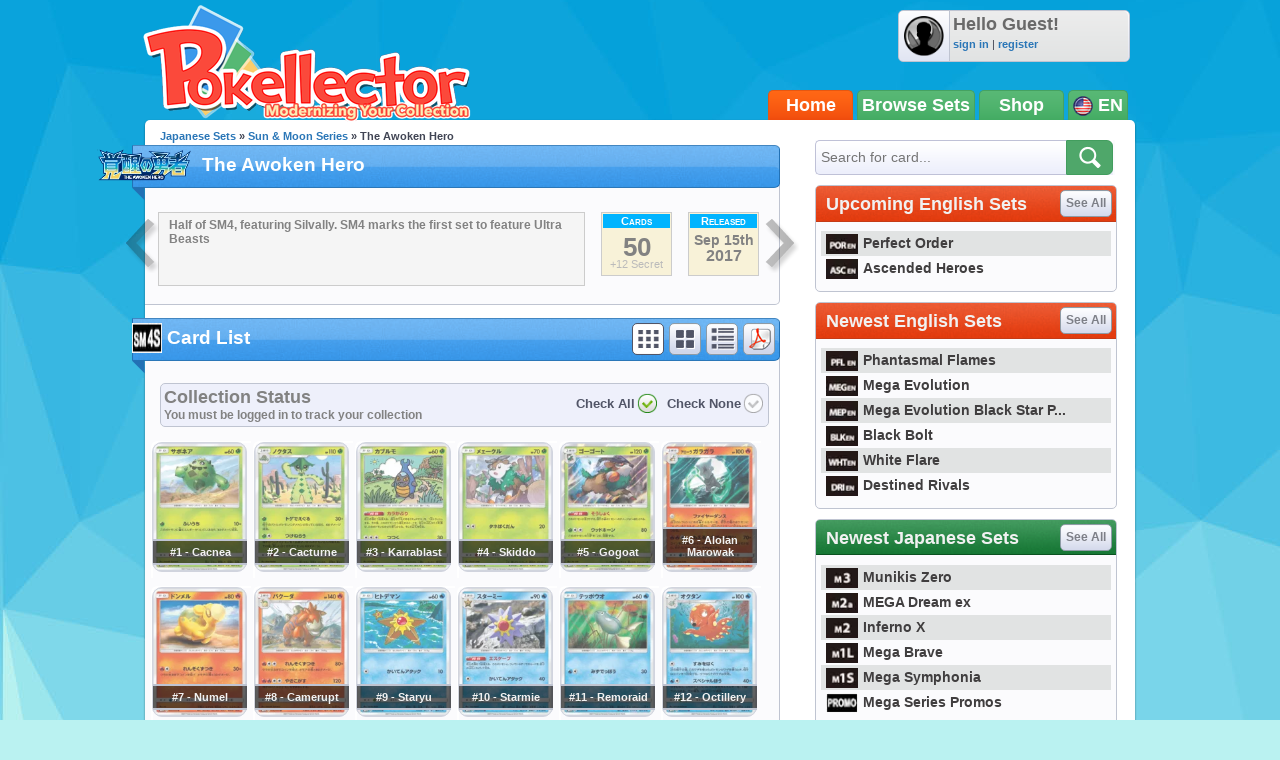

--- FILE ---
content_type: text/html; charset=UTF-8
request_url: https://www.pokellector.com/sets/SM4S-The-Awoken-Hero
body_size: 69098
content:
<!doctype html>
<html>
<head prefix="og: http://ogp.me/ns# fb: http://ogp.me/ns/fb# pokellector: http://ogp.me/ns/fb/pokellector#">
<meta charset="utf-8">
<title>The Awoken Hero Pokemon Card Set List</title>
<meta name="description" content="The Awoken Hero Card List, Prices & Collection Management">
<meta name="keywords" content="pokemon cards, The Awoken Hero, cardlist, setlist, SM4S">
<!-- Network N JS -->
<link rel="preconnect" href="https://tags.bkrtx.com/">
<link rel="preconnect" href="https://securepubads.g.doubleclick.net/" crossorigin>
<link rel="preconnect" href="https://cdn.consentmanager.mgr.consensu.org/" crossorigin>

<script async language="javascript" src="/js/general.js?1695483540"></script>
<script async src="//connect.facebook.net/en_US/all.js"></script>
<script async language="javascript" src="/js/FBConnect.js?1695483540"></script>
<script async language="javascript" src="/js/ajaxConnection.js?1695483540"></script>
<script async language="javascript" src="/js/CheckManager.js?1695483540"></script>
<script type="text/javascript" src="/js/lazysizes.min.js" async></script>
<link rel="stylesheet" type="text/css" href="/css/main.css?1695483540">
<link rel="stylesheet" type="text/css" href="/css/siteoverlay.css?1695483540">
<link rel="search" type="application/opensearchdescription+xml" href="/api/opensearch.xml" title="Pok&eacute;llector">
<link rel="shortcut icon" href="/favicon.ico" />
<link rel="icon" type="image/ico" href="/favicon.ico">
<meta http-equiv="Content-Type" content="text/html;charset=UTF-8">
<meta property="fb:admins" content="528253679"/>
<meta property="og:site_name" content="Pok&eacute;llector" />
<meta property="fb:app_id" content="370122829736667" />

<!-- Begin ComScore Tag -->
<script>
!function(o,n){if(o._localCS={consent:null,loaded:!1,tx:null},o._comscore=o._comscore||[],o.__cmp){
o.__cmp("getVendorConsents",[77],function(o,c){function e(o){return"object"==typeof o}c&&(_localCS.consent=e(o)
&&e(o.vendorConsents)&&o.vendorConsents[77],_localCS.consent=_localCS.consent?"1":"0",t())}),function c(){
o.__cmp("ping",null,function(o){if(!1===o.cmpLoaded){if(null===_localCS.tx)return void(_localCS.tx=setTimeout(c,3e3));
t()}o.cmpLoaded&&(clearTimeout(_localCS.tx),t())})}()}function t(){var o,c,e;_localCS.loaded||
(_comscore.push({c1:"2",c2:"25110922",cs_ucfr:_localCS.consent}),c=(o=n).createElement("script"),
e=o.getElementsByTagName("script")[0],c.async=!0,c.src=("https:"==o.location.protocol?"https://sb":"http://b")
+".scorecardresearch.com/beacon.js",e.parentNode.insertBefore(c,e),_localCS.loaded=!0)}o.__cmp||t()}(window,document);
</script>
<noscript><img src="https://sb.scorecardresearch.com/p?c1=2&c2=25110922&cv=2.0&cj=1" /></noscript>
<!-- End ComScore Tag -->

<script async src="https://kumo.network-n.com/dist/app.js"site="pokellector"></script>
<style type="text/css">
#nn_skinr,
#nn_skinl {
    position: absolute;
    top: 140px;
    left: 50%;
    margin-left: -830px;
    z-index: 0;
}
#nn_skinr {margin-left: 530px;}
#celtra-reveal-wrapper {left: 0 !important;}
</style>
<link rel="canonical" href="http://jp.pokellector.com/The-Awoken-Hero-Expansion/">
<!-- facebook -->
<meta property="og:url"         content="http://jp.pokellector.com/The-Awoken-Hero-Expansion/"> 
<meta property="og:title"       content="The Awoken Hero Pokemon Cards">
<meta property="og:description" content="Research, Collect and get Prices on The Awoken Hero Pokemon Cards">
<meta property="og:image"       content="https://den-media.pokellector.com/logos/The-Awoken-Hero.logo.226.png">
<meta property="og:type"       content="pokellector:pokemon_card_set">
<!-- gpplus -->
<meta itemprop="name" content="The Awoken Hero [SM4S] Pok&eacute;mon Cards">
<meta itemprop="description" content="The Awoken Hero Pokemon Cards info and collection management">
<meta itemprop="image" content="https://den-media.pokellector.com/logos/The-Awoken-Hero.logo.226.png">
<!-- Twitter -->
<meta name="twitter:card" content="summary"/>
<meta name="twitter:description" content="The Awoken Hero Pokemon Cards info and collection management"/>
<meta name="twitter:title" content="The Awoken Hero [SM4S] Pok&eacute;mon Cards"/>
<meta name="twitter:site" content="@Pokellector"/>
<meta name="twitter:domain" content="pokellector"/>
<meta name="twitter:creator" content="@Pokellector"/>
<meta name="twitter:image:src" content="https://den-media.pokellector.com/logos/The-Awoken-Hero.logo.226.png"/>

</head>

<body>
	<div id="siteContainer">
    	                    <div style="width:100%; text-align:center;">
                <div id="nn_lb1"></div>
                <div id="nn_mobile_lb1"></div>
            </div>
                <div id="siteHeader">
            <div class="userinfo">
            	<img class="avatar" src="https://www.pokellector.com/images/default-avatar.png">
                            	<div>
                	<div class="username">Hello Guest!</div>
                    <div class="options"><a href="/signin">sign in</a> | <a href="/register">register</a> </div>
                </div>
                            </div>
        	<a class="logo" href="/"></a>
        	<!--<div class="leader"></div>-->
            <div class="navigation">
            	            	<a href="/" class="active">Home</a><a href="/sets">Browse Sets</a><a href="https://pkmn.store/?utm_source=pokellector&utm_medium=topnav&utm_campaign=static" target="_blank">Shop</a>
                <div style="min-width:30px;">
                	<img src="/images/icon-flag-usa.png" style="vertical-align:middle;"> EN                    <span class="submenu">
                    	<a href="http://jp.pokellector.com/sets/SM4S-The-Awoken-Hero"><img src="/images/icon-flag-japan.png" style="vertical-align:middle;" title="Japanese Cards"> &nbsp;&nbsp;JP</a>                    	                    </span>
                </div>
            </div>
        </div>
        <div id="siteBody">
        	<div id="columnLeft">
            	                <div class="breadcrumbs"><a href="http://jp.pokellector.com/sets">Japanese Sets</a> &raquo; <a href="/sets#">Sun & Moon Series</a> &raquo; The Awoken Hero</div>
            	<h1 class="icon set"><img src="https://den-media.pokellector.com/logos/The-Awoken-Hero.logo.226.png">The Awoken Hero</h1>
                <div class="content setinfo">
					<a href="/Strengthening-Expansion-Shining-Legends-Expansion/" class="arrow prev" title="Strengthening Expansion: Shining Legends [SM3+]"></a>                    <a href="/The-Transdimensional-Beast-Expansion/" class="arrow next" title="The Transdimensional Beast [SM4A]"></a>                	<div class="description">Half of SM4, featuring Silvally. SM4 marks the first set to feature Ultra Beasts</div>
                    <div class="cards">
                    	<span>Cards</span>
                        <span>50</span>
                        <cite>+12 Secret</cite>                    </div>
                    <div>
                    	<span>Released</span>
                        <span>Sep 15th</span>
                        <cite>2017</cite>
                    </div>
                </div>
                
                
                                
                <h1 class="icon symbol"><img src="https://den-media.pokellector.com/logos/The-Awoken-Hero.symbol.226.png">Card List <a class="button" id="btnChecklist" href="https://den-media.pokellector.com/checklists/SM4S The Awoken Hero Checklist.pdf" title="Download PDF Checklist"><img src="/images/button-icon-pdf.png"></a><a class="button" href="/The-Awoken-Hero-Expansion/?list_display=list"><img src="/images/button-icon-list.png"></a><a class="button" href="/The-Awoken-Hero-Expansion/?list_display=thumb"><img src="/images/button-icon-grid-large.png"></a><a class="button active" href="/The-Awoken-Hero-Expansion/?list_display=thumb_small"><img src="/images/button-icon-grid.png"></a></h1>
                <div class="content cardlisting small">
                	<div class="collectionbox">
                    	<div class="leftcontent">
                        	<div>Collection Status</div>
                                                        <div>You must be logged in to track your collection</div>
                                                    </div>
                        <div class="checkcontrols">
                            <button class="checkall" title="Add all cards to your collection" onClick="collectionManager.toggleAllCheckboxes( '226', true );">Check All</button>
                            <button class="checknone" title="Remove all cards from your collection" onClick="collectionManager.toggleAllCheckboxes( '226', false );">Check None</button>
                        </div>
                    </div>
					                    	                                                    										                    <div class="card ">
                    	<span class="checkbox" id="checkbox19359" title="Toggle Card in Collection" data-cardid="19359" onClick="collectionManager.toggleCheckbox( this );" ></span>
                    	<span class="zoom" title="quick view card" onClick="siteOverlay.show('/ajax/views/card-overlay?cardid=19359');"></span>
                    	<a href="/The-Awoken-Hero-Expansion/Cacnea-Card-1" name="card19359" title="Cacnea - The Awoken Hero #1">
															<img class="card lazyload" data-src="https://den-cards.pokellector.com/226/Cacnea.SM4S.1.19359.thumb.png">
													</a>
                        <div class="plaque">#1 - Cacnea</div>
                    </div>
                                                                        										                    <div class="card ">
                    	<span class="checkbox" id="checkbox19360" title="Toggle Card in Collection" data-cardid="19360" onClick="collectionManager.toggleCheckbox( this );" ></span>
                    	<span class="zoom" title="quick view card" onClick="siteOverlay.show('/ajax/views/card-overlay?cardid=19360');"></span>
                    	<a href="/The-Awoken-Hero-Expansion/Cacturne-Card-2" name="card19360" title="Cacturne - The Awoken Hero #2">
															<img class="card lazyload" data-src="https://den-cards.pokellector.com/226/Cacturne.SM4S.2.19360.thumb.png">
													</a>
                        <div class="plaque">#2 - Cacturne</div>
                    </div>
                                                                        										                    <div class="card ">
                    	<span class="checkbox" id="checkbox19361" title="Toggle Card in Collection" data-cardid="19361" onClick="collectionManager.toggleCheckbox( this );" ></span>
                    	<span class="zoom" title="quick view card" onClick="siteOverlay.show('/ajax/views/card-overlay?cardid=19361');"></span>
                    	<a href="/The-Awoken-Hero-Expansion/Karrablast-Card-3" name="card19361" title="Karrablast - The Awoken Hero #3">
															<img class="card lazyload" data-src="https://den-cards.pokellector.com/226/Karrablast.SM4S.3.19361.thumb.png">
													</a>
                        <div class="plaque">#3 - Karrablast</div>
                    </div>
                                                                        										                    <div class="card ">
                    	<span class="checkbox" id="checkbox19362" title="Toggle Card in Collection" data-cardid="19362" onClick="collectionManager.toggleCheckbox( this );" ></span>
                    	<span class="zoom" title="quick view card" onClick="siteOverlay.show('/ajax/views/card-overlay?cardid=19362');"></span>
                    	<a href="/The-Awoken-Hero-Expansion/Skiddo-Card-4" name="card19362" title="Skiddo - The Awoken Hero #4">
															<img class="card lazyload" data-src="https://den-cards.pokellector.com/226/Skiddo.SM4S.4.19362.thumb.png">
													</a>
                        <div class="plaque">#4 - Skiddo</div>
                    </div>
                                                                        										                    <div class="card ">
                    	<span class="checkbox" id="checkbox19363" title="Toggle Card in Collection" data-cardid="19363" onClick="collectionManager.toggleCheckbox( this );" ></span>
                    	<span class="zoom" title="quick view card" onClick="siteOverlay.show('/ajax/views/card-overlay?cardid=19363');"></span>
                    	<a href="/The-Awoken-Hero-Expansion/Gogoat-Card-5" name="card19363" title="Gogoat - The Awoken Hero #5">
															<img class="card lazyload" data-src="https://den-cards.pokellector.com/226/Gogoat.SM4S.5.19363.thumb.png">
													</a>
                        <div class="plaque">#5 - Gogoat</div>
                    </div>
                                                                        										                    <div class="card ">
                    	<span class="checkbox" id="checkbox19364" title="Toggle Card in Collection" data-cardid="19364" onClick="collectionManager.toggleCheckbox( this );" ></span>
                    	<span class="zoom" title="quick view card" onClick="siteOverlay.show('/ajax/views/card-overlay?cardid=19364');"></span>
                    	<a href="/The-Awoken-Hero-Expansion/Alolan-Marowak-Card-6" name="card19364" title="Alolan Marowak - The Awoken Hero #6">
															<img class="card lazyload" data-src="https://den-cards.pokellector.com/226/Alolan-Marowak.SM4S.6.19364.thumb.png">
													</a>
                        <div class="plaque">#6 - Alolan Marowak</div>
                    </div>
                                                                        										                    <div class="card ">
                    	<span class="checkbox" id="checkbox19365" title="Toggle Card in Collection" data-cardid="19365" onClick="collectionManager.toggleCheckbox( this );" ></span>
                    	<span class="zoom" title="quick view card" onClick="siteOverlay.show('/ajax/views/card-overlay?cardid=19365');"></span>
                    	<a href="/The-Awoken-Hero-Expansion/Numel-Card-7" name="card19365" title="Numel - The Awoken Hero #7">
															<img class="card lazyload" data-src="https://den-cards.pokellector.com/226/Numel.SM4S.7.19365.thumb.png">
													</a>
                        <div class="plaque">#7 - Numel</div>
                    </div>
                                                                        										                    <div class="card ">
                    	<span class="checkbox" id="checkbox19366" title="Toggle Card in Collection" data-cardid="19366" onClick="collectionManager.toggleCheckbox( this );" ></span>
                    	<span class="zoom" title="quick view card" onClick="siteOverlay.show('/ajax/views/card-overlay?cardid=19366');"></span>
                    	<a href="/The-Awoken-Hero-Expansion/Camerupt-Card-8" name="card19366" title="Camerupt - The Awoken Hero #8">
															<img class="card lazyload" data-src="https://den-cards.pokellector.com/226/Camerupt.SM4S.8.19366.thumb.png">
													</a>
                        <div class="plaque">#8 - Camerupt</div>
                    </div>
                                                                        										                    <div class="card ">
                    	<span class="checkbox" id="checkbox19367" title="Toggle Card in Collection" data-cardid="19367" onClick="collectionManager.toggleCheckbox( this );" ></span>
                    	<span class="zoom" title="quick view card" onClick="siteOverlay.show('/ajax/views/card-overlay?cardid=19367');"></span>
                    	<a href="/The-Awoken-Hero-Expansion/Staryu-Card-9" name="card19367" title="Staryu - The Awoken Hero #9">
															<img class="card lazyload" data-src="https://den-cards.pokellector.com/226/Staryu.SM4S.9.19367.thumb.png">
													</a>
                        <div class="plaque">#9 - Staryu</div>
                    </div>
                                                                        										                    <div class="card ">
                    	<span class="checkbox" id="checkbox19368" title="Toggle Card in Collection" data-cardid="19368" onClick="collectionManager.toggleCheckbox( this );" ></span>
                    	<span class="zoom" title="quick view card" onClick="siteOverlay.show('/ajax/views/card-overlay?cardid=19368');"></span>
                    	<a href="/The-Awoken-Hero-Expansion/Starmie-Card-10" name="card19368" title="Starmie - The Awoken Hero #10">
															<img class="card lazyload" data-src="https://den-cards.pokellector.com/226/Starmie.SM4S.10.19368.thumb.png">
													</a>
                        <div class="plaque">#10 - Starmie</div>
                    </div>
                                                                        										                    <div class="card ">
                    	<span class="checkbox" id="checkbox19369" title="Toggle Card in Collection" data-cardid="19369" onClick="collectionManager.toggleCheckbox( this );" ></span>
                    	<span class="zoom" title="quick view card" onClick="siteOverlay.show('/ajax/views/card-overlay?cardid=19369');"></span>
                    	<a href="/The-Awoken-Hero-Expansion/Remoraid-Card-11" name="card19369" title="Remoraid - The Awoken Hero #11">
															<img class="card lazyload" data-src="https://den-cards.pokellector.com/226/Remoraid.SM4S.11.19369.thumb.png">
													</a>
                        <div class="plaque">#11 - Remoraid</div>
                    </div>
                                                                        										                    <div class="card ">
                    	<span class="checkbox" id="checkbox19370" title="Toggle Card in Collection" data-cardid="19370" onClick="collectionManager.toggleCheckbox( this );" ></span>
                    	<span class="zoom" title="quick view card" onClick="siteOverlay.show('/ajax/views/card-overlay?cardid=19370');"></span>
                    	<a href="/The-Awoken-Hero-Expansion/Octillery-Card-12" name="card19370" title="Octillery - The Awoken Hero #12">
															<img class="card lazyload" data-src="https://den-cards.pokellector.com/226/Octillery.SM4S.12.19370.thumb.png">
													</a>
                        <div class="plaque">#12 - Octillery</div>
                    </div>
                                                                        										                    <div class="card ">
                    	<span class="checkbox" id="checkbox19371" title="Toggle Card in Collection" data-cardid="19371" onClick="collectionManager.toggleCheckbox( this );" ></span>
                    	<span class="zoom" title="quick view card" onClick="siteOverlay.show('/ajax/views/card-overlay?cardid=19371');"></span>
                    	<a href="/The-Awoken-Hero-Expansion/Corphish-Card-13" name="card19371" title="Corphish - The Awoken Hero #13">
															<img class="card lazyload" data-src="https://den-cards.pokellector.com/226/Corphish.SM4S.13.19371.thumb.png">
													</a>
                        <div class="plaque">#13 - Corphish</div>
                    </div>
                                                                        										                    <div class="card ">
                    	<span class="checkbox" id="checkbox19372" title="Toggle Card in Collection" data-cardid="19372" onClick="collectionManager.toggleCheckbox( this );" ></span>
                    	<span class="zoom" title="quick view card" onClick="siteOverlay.show('/ajax/views/card-overlay?cardid=19372');"></span>
                    	<a href="/The-Awoken-Hero-Expansion/Crawdaunt-Card-14" name="card19372" title="Crawdaunt - The Awoken Hero #14">
															<img class="card lazyload" data-src="https://den-cards.pokellector.com/226/Crawdaunt.SM4S.14.19372.thumb.png">
													</a>
                        <div class="plaque">#14 - Crawdaunt</div>
                    </div>
                                                                        										                    <div class="card ">
                    	<span class="checkbox" id="checkbox19373" title="Toggle Card in Collection" data-cardid="19373" onClick="collectionManager.toggleCheckbox( this );" ></span>
                    	<span class="zoom" title="quick view card" onClick="siteOverlay.show('/ajax/views/card-overlay?cardid=19373');"></span>
                    	<a href="/The-Awoken-Hero-Expansion/Shellos-Card-15" name="card19373" title="Shellos - The Awoken Hero #15">
															<img class="card lazyload" data-src="https://den-cards.pokellector.com/226/Shellos.SM4S.15.19373.thumb.png">
													</a>
                        <div class="plaque">#15 - Shellos</div>
                    </div>
                                                                        										                    <div class="card ">
                    	<span class="checkbox" id="checkbox19374" title="Toggle Card in Collection" data-cardid="19374" onClick="collectionManager.toggleCheckbox( this );" ></span>
                    	<span class="zoom" title="quick view card" onClick="siteOverlay.show('/ajax/views/card-overlay?cardid=19374');"></span>
                    	<a href="/The-Awoken-Hero-Expansion/Alolan-Geodude-Card-16" name="card19374" title="Alolan Geodude - The Awoken Hero #16">
															<img class="card lazyload" data-src="https://den-cards.pokellector.com/226/Alolan-Geodude.SM4S.16.19374.thumb.png">
													</a>
                        <div class="plaque">#16 - Alolan Geodude</div>
                    </div>
                                                                        										                    <div class="card ">
                    	<span class="checkbox" id="checkbox19375" title="Toggle Card in Collection" data-cardid="19375" onClick="collectionManager.toggleCheckbox( this );" ></span>
                    	<span class="zoom" title="quick view card" onClick="siteOverlay.show('/ajax/views/card-overlay?cardid=19375');"></span>
                    	<a href="/The-Awoken-Hero-Expansion/Alolan-Graveler-Card-17" name="card19375" title="Alolan Graveler - The Awoken Hero #17">
															<img class="card lazyload" data-src="https://den-cards.pokellector.com/226/Alolan-Graveler.SM4S.17.19375.thumb.png">
													</a>
                        <div class="plaque">#17 - Alolan Graveler</div>
                    </div>
                                                                        										                    <div class="card ">
                    	<span class="checkbox" id="checkbox19350" title="Toggle Card in Collection" data-cardid="19350" onClick="collectionManager.toggleCheckbox( this );" ></span>
                    	<span class="zoom" title="quick view card" onClick="siteOverlay.show('/ajax/views/card-overlay?cardid=19350');"></span>
                    	<a href="/The-Awoken-Hero-Expansion/Alolan-Golem-GX-Card-18" name="card19350" title="Alolan Golem GX - The Awoken Hero #18">
															<img class="card lazyload" data-src="https://den-cards.pokellector.com/226/Alolan-Golem-GX.SM4S.18.19350.thumb.png">
													</a>
                        <div class="plaque">#18 - Alolan Golem GX</div>
                    </div>
                                                                        										                    <div class="card ">
                    	<span class="checkbox" id="checkbox18562" title="Toggle Card in Collection" data-cardid="18562" onClick="collectionManager.toggleCheckbox( this );" ></span>
                    	<span class="zoom" title="quick view card" onClick="siteOverlay.show('/ajax/views/card-overlay?cardid=18562');"></span>
                    	<a href="/The-Awoken-Hero-Expansion/Emolga-Card-19" name="card18562" title="Emolga - The Awoken Hero #19">
															<img class="card lazyload" data-src="https://den-cards.pokellector.com/226/Emolga.SM4S.19.18562.thumb.png">
													</a>
                        <div class="plaque">#19 - Emolga</div>
                    </div>
                                                                        										                    <div class="card ">
                    	<span class="checkbox" id="checkbox19337" title="Toggle Card in Collection" data-cardid="19337" onClick="collectionManager.toggleCheckbox( this );" ></span>
                    	<span class="zoom" title="quick view card" onClick="siteOverlay.show('/ajax/views/card-overlay?cardid=19337');"></span>
                    	<a href="/The-Awoken-Hero-Expansion/Gastly-Card-20" name="card19337" title="Gastly - The Awoken Hero #20">
															<img class="card lazyload" data-src="https://den-cards.pokellector.com/226/Gastly.SM4S.20.19337.thumb.png">
													</a>
                        <div class="plaque">#20 - Gastly</div>
                    </div>
                                                                        										                    <div class="card ">
                    	<span class="checkbox" id="checkbox19338" title="Toggle Card in Collection" data-cardid="19338" onClick="collectionManager.toggleCheckbox( this );" ></span>
                    	<span class="zoom" title="quick view card" onClick="siteOverlay.show('/ajax/views/card-overlay?cardid=19338');"></span>
                    	<a href="/The-Awoken-Hero-Expansion/Haunter-Card-21" name="card19338" title="Haunter - The Awoken Hero #21">
															<img class="card lazyload" data-src="https://den-cards.pokellector.com/226/Haunter.SM4S.21.19338.thumb.png">
													</a>
                        <div class="plaque">#21 - Haunter</div>
                    </div>
                                                                        										                    <div class="card ">
                    	<span class="checkbox" id="checkbox18598" title="Toggle Card in Collection" data-cardid="18598" onClick="collectionManager.toggleCheckbox( this );" ></span>
                    	<span class="zoom" title="quick view card" onClick="siteOverlay.show('/ajax/views/card-overlay?cardid=18598');"></span>
                    	<a href="/The-Awoken-Hero-Expansion/Gengar-Card-22" name="card18598" title="Gengar - The Awoken Hero #22">
															<img class="card lazyload" data-src="https://den-cards.pokellector.com/226/Gengar.SM4S.22.18598.thumb.png">
													</a>
                        <div class="plaque">#22 - Gengar</div>
                    </div>
                                                                        										                    <div class="card ">
                    	<span class="checkbox" id="checkbox18597" title="Toggle Card in Collection" data-cardid="18597" onClick="collectionManager.toggleCheckbox( this );" ></span>
                    	<span class="zoom" title="quick view card" onClick="siteOverlay.show('/ajax/views/card-overlay?cardid=18597');"></span>
                    	<a href="/The-Awoken-Hero-Expansion/Chimecho-Card-23" name="card18597" title="Chimecho - The Awoken Hero #23">
															<img class="card lazyload" data-src="https://den-cards.pokellector.com/226/Chimecho.SM4S.23.18597.thumb.png">
													</a>
                        <div class="plaque">#23 - Chimecho</div>
                    </div>
                                                                        										                    <div class="card ">
                    	<span class="checkbox" id="checkbox19376" title="Toggle Card in Collection" data-cardid="19376" onClick="collectionManager.toggleCheckbox( this );" ></span>
                    	<span class="zoom" title="quick view card" onClick="siteOverlay.show('/ajax/views/card-overlay?cardid=19376');"></span>
                    	<a href="/The-Awoken-Hero-Expansion/Pumpkaboo-Card-24" name="card19376" title="Pumpkaboo - The Awoken Hero #24">
															<img class="card lazyload" data-src="https://den-cards.pokellector.com/226/Pumpkaboo.SM4S.24.19376.thumb.png">
													</a>
                        <div class="plaque">#24 - Pumpkaboo</div>
                    </div>
                                                                        										                    <div class="card ">
                    	<span class="checkbox" id="checkbox19377" title="Toggle Card in Collection" data-cardid="19377" onClick="collectionManager.toggleCheckbox( this );" ></span>
                    	<span class="zoom" title="quick view card" onClick="siteOverlay.show('/ajax/views/card-overlay?cardid=19377');"></span>
                    	<a href="/The-Awoken-Hero-Expansion/Gourgeist-Card-25" name="card19377" title="Gourgeist - The Awoken Hero #25">
															<img class="card lazyload" data-src="https://den-cards.pokellector.com/226/Gourgeist.SM4S.25.19377.thumb.png">
													</a>
                        <div class="plaque">#25 - Gourgeist</div>
                    </div>
                                                                        										                    <div class="card ">
                    	<span class="checkbox" id="checkbox19378" title="Toggle Card in Collection" data-cardid="19378" onClick="collectionManager.toggleCheckbox( this );" ></span>
                    	<span class="zoom" title="quick view card" onClick="siteOverlay.show('/ajax/views/card-overlay?cardid=19378');"></span>
                    	<a href="/The-Awoken-Hero-Expansion/Salandit-Card-26" name="card19378" title="Salandit - The Awoken Hero #26">
															<img class="card lazyload" data-src="https://den-cards.pokellector.com/226/Salandit.SM4S.26.19378.thumb.png">
													</a>
                        <div class="plaque">#26 - Salandit</div>
                    </div>
                                                                        										                    <div class="card ">
                    	<span class="checkbox" id="checkbox19379" title="Toggle Card in Collection" data-cardid="19379" onClick="collectionManager.toggleCheckbox( this );" ></span>
                    	<span class="zoom" title="quick view card" onClick="siteOverlay.show('/ajax/views/card-overlay?cardid=19379');"></span>
                    	<a href="/The-Awoken-Hero-Expansion/Salazzle-Card-27" name="card19379" title="Salazzle - The Awoken Hero #27">
															<img class="card lazyload" data-src="https://den-cards.pokellector.com/226/Salazzle.SM4S.27.19379.thumb.png">
													</a>
                        <div class="plaque">#27 - Salazzle</div>
                    </div>
                                                                        										                    <div class="card ">
                    	<span class="checkbox" id="checkbox19380" title="Toggle Card in Collection" data-cardid="19380" onClick="collectionManager.toggleCheckbox( this );" ></span>
                    	<span class="zoom" title="quick view card" onClick="siteOverlay.show('/ajax/views/card-overlay?cardid=19380');"></span>
                    	<a href="/The-Awoken-Hero-Expansion/Cubone-Card-28" name="card19380" title="Cubone - The Awoken Hero #28">
															<img class="card lazyload" data-src="https://den-cards.pokellector.com/226/Cubone.SM4S.28.19380.thumb.png">
													</a>
                        <div class="plaque">#28 - Cubone</div>
                    </div>
                                                                        										                    <div class="card ">
                    	<span class="checkbox" id="checkbox19381" title="Toggle Card in Collection" data-cardid="19381" onClick="collectionManager.toggleCheckbox( this );" ></span>
                    	<span class="zoom" title="quick view card" onClick="siteOverlay.show('/ajax/views/card-overlay?cardid=19381');"></span>
                    	<a href="/The-Awoken-Hero-Expansion/Gastrodon-Card-29" name="card19381" title="Gastrodon - The Awoken Hero #29">
															<img class="card lazyload" data-src="https://den-cards.pokellector.com/226/Gastrodon.SM4S.29.19381.thumb.png">
													</a>
                        <div class="plaque">#29 - Gastrodon</div>
                    </div>
                                                                        										                    <div class="card ">
                    	<span class="checkbox" id="checkbox18614" title="Toggle Card in Collection" data-cardid="18614" onClick="collectionManager.toggleCheckbox( this );" ></span>
                    	<span class="zoom" title="quick view card" onClick="siteOverlay.show('/ajax/views/card-overlay?cardid=18614');"></span>
                    	<a href="/The-Awoken-Hero-Expansion/Buzzwole-GX-Card-30" name="card18614" title="Buzzwole GX - The Awoken Hero #30">
															<img class="card lazyload" data-src="https://den-cards.pokellector.com/226/Buzzwole-GX.SM4S.30.18614.thumb.png">
													</a>
                        <div class="plaque">#30 - Buzzwole GX</div>
                    </div>
                                                                        										                    <div class="card ">
                    	<span class="checkbox" id="checkbox19382" title="Toggle Card in Collection" data-cardid="19382" onClick="collectionManager.toggleCheckbox( this );" ></span>
                    	<span class="zoom" title="quick view card" onClick="siteOverlay.show('/ajax/views/card-overlay?cardid=19382');"></span>
                    	<a href="/The-Awoken-Hero-Expansion/Mawile-Card-31" name="card19382" title="Mawile - The Awoken Hero #31">
															<img class="card lazyload" data-src="https://den-cards.pokellector.com/226/Mawile.SM4S.31.19382.thumb.png">
													</a>
                        <div class="plaque">#31 - Mawile</div>
                    </div>
                                                                        										                    <div class="card ">
                    	<span class="checkbox" id="checkbox19383" title="Toggle Card in Collection" data-cardid="19383" onClick="collectionManager.toggleCheckbox( this );" ></span>
                    	<span class="zoom" title="quick view card" onClick="siteOverlay.show('/ajax/views/card-overlay?cardid=19383');"></span>
                    	<a href="/The-Awoken-Hero-Expansion/Aron-Card-32" name="card19383" title="Aron - The Awoken Hero #32">
															<img class="card lazyload" data-src="https://den-cards.pokellector.com/226/Aron.SM4S.32.19383.thumb.png">
													</a>
                        <div class="plaque">#32 - Aron</div>
                    </div>
                                                                        										                    <div class="card ">
                    	<span class="checkbox" id="checkbox19384" title="Toggle Card in Collection" data-cardid="19384" onClick="collectionManager.toggleCheckbox( this );" ></span>
                    	<span class="zoom" title="quick view card" onClick="siteOverlay.show('/ajax/views/card-overlay?cardid=19384');"></span>
                    	<a href="/The-Awoken-Hero-Expansion/Lairon-Card-33" name="card19384" title="Lairon - The Awoken Hero #33">
															<img class="card lazyload" data-src="https://den-cards.pokellector.com/226/Lairon.SM4S.33.19384.thumb.png">
													</a>
                        <div class="plaque">#33 - Lairon</div>
                    </div>
                                                                        										                    <div class="card ">
                    	<span class="checkbox" id="checkbox19335" title="Toggle Card in Collection" data-cardid="19335" onClick="collectionManager.toggleCheckbox( this );" ></span>
                    	<span class="zoom" title="quick view card" onClick="siteOverlay.show('/ajax/views/card-overlay?cardid=19335');"></span>
                    	<a href="/The-Awoken-Hero-Expansion/Aggron-Card-34" name="card19335" title="Aggron - The Awoken Hero #34">
															<img class="card lazyload" data-src="https://den-cards.pokellector.com/226/Aggron.SM4S.34.19335.thumb.png">
													</a>
                        <div class="plaque">#34 - Aggron</div>
                    </div>
                                                                        										                    <div class="card ">
                    	<span class="checkbox" id="checkbox19303" title="Toggle Card in Collection" data-cardid="19303" onClick="collectionManager.toggleCheckbox( this );" ></span>
                    	<span class="zoom" title="quick view card" onClick="siteOverlay.show('/ajax/views/card-overlay?cardid=19303');"></span>
                    	<a href="/The-Awoken-Hero-Expansion/Registeel-Card-35" name="card19303" title="Registeel - The Awoken Hero #35">
															<img class="card lazyload" data-src="https://den-cards.pokellector.com/226/Registeel.SM4S.35.19303.thumb.png">
													</a>
                        <div class="plaque">#35 - Registeel</div>
                    </div>
                                                                        										                    <div class="card ">
                    	<span class="checkbox" id="checkbox19385" title="Toggle Card in Collection" data-cardid="19385" onClick="collectionManager.toggleCheckbox( this );" ></span>
                    	<span class="zoom" title="quick view card" onClick="siteOverlay.show('/ajax/views/card-overlay?cardid=19385');"></span>
                    	<a href="/The-Awoken-Hero-Expansion/Escavalier-Card-36" name="card19385" title="Escavalier - The Awoken Hero #36">
															<img class="card lazyload" data-src="https://den-cards.pokellector.com/226/Escavalier.SM4S.36.19385.thumb.png">
													</a>
                        <div class="plaque">#36 - Escavalier</div>
                    </div>
                                                                        										                    <div class="card ">
                    	<span class="checkbox" id="checkbox19314" title="Toggle Card in Collection" data-cardid="19314" onClick="collectionManager.toggleCheckbox( this );" ></span>
                    	<span class="zoom" title="quick view card" onClick="siteOverlay.show('/ajax/views/card-overlay?cardid=19314');"></span>
                    	<a href="/The-Awoken-Hero-Expansion/Kartana-GX-Card-37" name="card19314" title="Kartana GX - The Awoken Hero #37">
															<img class="card lazyload" data-src="https://den-cards.pokellector.com/226/Kartana-GX.SM4S.37.19314.thumb.png">
													</a>
                        <div class="plaque">#37 - Kartana GX</div>
                    </div>
                                                                        										                    <div class="card ">
                    	<span class="checkbox" id="checkbox19386" title="Toggle Card in Collection" data-cardid="19386" onClick="collectionManager.toggleCheckbox( this );" ></span>
                    	<span class="zoom" title="quick view card" onClick="siteOverlay.show('/ajax/views/card-overlay?cardid=19386');"></span>
                    	<a href="/The-Awoken-Hero-Expansion/Starly-Card-38" name="card19386" title="Starly - The Awoken Hero #38">
															<img class="card lazyload" data-src="https://den-cards.pokellector.com/226/Starly.SM4S.38.19386.thumb.png">
													</a>
                        <div class="plaque">#38 - Starly</div>
                    </div>
                                                                        										                    <div class="card ">
                    	<span class="checkbox" id="checkbox19387" title="Toggle Card in Collection" data-cardid="19387" onClick="collectionManager.toggleCheckbox( this );" ></span>
                    	<span class="zoom" title="quick view card" onClick="siteOverlay.show('/ajax/views/card-overlay?cardid=19387');"></span>
                    	<a href="/The-Awoken-Hero-Expansion/Staravia-Card-39" name="card19387" title="Staravia - The Awoken Hero #39">
															<img class="card lazyload" data-src="https://den-cards.pokellector.com/226/Staravia.SM4S.39.19387.thumb.png">
													</a>
                        <div class="plaque">#39 - Staravia</div>
                    </div>
                                                                        										                    <div class="card ">
                    	<span class="checkbox" id="checkbox19388" title="Toggle Card in Collection" data-cardid="19388" onClick="collectionManager.toggleCheckbox( this );" ></span>
                    	<span class="zoom" title="quick view card" onClick="siteOverlay.show('/ajax/views/card-overlay?cardid=19388');"></span>
                    	<a href="/The-Awoken-Hero-Expansion/Staraptor-Card-40" name="card19388" title="Staraptor - The Awoken Hero #40">
															<img class="card lazyload" data-src="https://den-cards.pokellector.com/226/Staraptor.SM4S.40.19388.thumb.png">
													</a>
                        <div class="plaque">#40 - Staraptor</div>
                    </div>
                                                                        										                    <div class="card ">
                    	<span class="checkbox" id="checkbox19333" title="Toggle Card in Collection" data-cardid="19333" onClick="collectionManager.toggleCheckbox( this );" ></span>
                    	<span class="zoom" title="quick view card" onClick="siteOverlay.show('/ajax/views/card-overlay?cardid=19333');"></span>
                    	<a href="/The-Awoken-Hero-Expansion/Regigigas-Card-41" name="card19333" title="Regigigas - The Awoken Hero #41">
															<img class="card lazyload" data-src="https://den-cards.pokellector.com/226/Regigigas.SM4S.41.19333.thumb.png">
													</a>
                        <div class="plaque">#41 - Regigigas</div>
                    </div>
                                                                        										                    <div class="card ">
                    	<span class="checkbox" id="checkbox19389" title="Toggle Card in Collection" data-cardid="19389" onClick="collectionManager.toggleCheckbox( this );" ></span>
                    	<span class="zoom" title="quick view card" onClick="siteOverlay.show('/ajax/views/card-overlay?cardid=19389');"></span>
                    	<a href="/The-Awoken-Hero-Expansion/Minccino-Card-42" name="card19389" title="Minccino - The Awoken Hero #42">
															<img class="card lazyload" data-src="https://den-cards.pokellector.com/226/Minccino.SM4S.42.19389.thumb.png">
													</a>
                        <div class="plaque">#42 - Minccino</div>
                    </div>
                                                                        										                    <div class="card ">
                    	<span class="checkbox" id="checkbox19390" title="Toggle Card in Collection" data-cardid="19390" onClick="collectionManager.toggleCheckbox( this );" ></span>
                    	<span class="zoom" title="quick view card" onClick="siteOverlay.show('/ajax/views/card-overlay?cardid=19390');"></span>
                    	<a href="/The-Awoken-Hero-Expansion/Cinccino-Card-43" name="card19390" title="Cinccino - The Awoken Hero #43">
															<img class="card lazyload" data-src="https://den-cards.pokellector.com/226/Cinccino.SM4S.43.19390.thumb.png">
													</a>
                        <div class="plaque">#43 - Cinccino</div>
                    </div>
                                                                        										                    <div class="card ">
                    	<span class="checkbox" id="checkbox19315" title="Toggle Card in Collection" data-cardid="19315" onClick="collectionManager.toggleCheckbox( this );" ></span>
                    	<span class="zoom" title="quick view card" onClick="siteOverlay.show('/ajax/views/card-overlay?cardid=19315');"></span>
                    	<a href="/The-Awoken-Hero-Expansion/Type-Null-Card-44" name="card19315" title="Type: Null - The Awoken Hero #44">
															<img class="card lazyload" data-src="https://den-cards.pokellector.com/226/Type-Null.SM4S.44.19315.thumb.png">
													</a>
                        <div class="plaque">#44 - Type: Null</div>
                    </div>
                                                                        										                    <div class="card ">
                    	<span class="checkbox" id="checkbox18592" title="Toggle Card in Collection" data-cardid="18592" onClick="collectionManager.toggleCheckbox( this );" ></span>
                    	<span class="zoom" title="quick view card" onClick="siteOverlay.show('/ajax/views/card-overlay?cardid=18592');"></span>
                    	<a href="/The-Awoken-Hero-Expansion/Silvally-GX-Card-45" name="card18592" title="Silvally GX - The Awoken Hero #45">
															<img class="card lazyload" data-src="https://den-cards.pokellector.com/226/Silvally-GX.SM4S.45.18592.thumb.png">
													</a>
                        <div class="plaque">#45 - Silvally GX</div>
                    </div>
                                                                        										                    <div class="card ">
                    	<span class="checkbox" id="checkbox19391" title="Toggle Card in Collection" data-cardid="19391" onClick="collectionManager.toggleCheckbox( this );" ></span>
                    	<span class="zoom" title="quick view card" onClick="siteOverlay.show('/ajax/views/card-overlay?cardid=19391');"></span>
                    	<a href="/The-Awoken-Hero-Expansion/Counter-Catcher-Card-46" name="card19391" title="Counter Catcher - The Awoken Hero #46">
															<img class="card lazyload" data-src="https://den-cards.pokellector.com/226/Counter-Catcher.SM4S.46.19391.thumb.png">
													</a>
                        <div class="plaque">#46 - Counter Catcher</div>
                    </div>
                                                                        										                    <div class="card ">
                    	<span class="checkbox" id="checkbox19336" title="Toggle Card in Collection" data-cardid="19336" onClick="collectionManager.toggleCheckbox( this );" ></span>
                    	<span class="zoom" title="quick view card" onClick="siteOverlay.show('/ajax/views/card-overlay?cardid=19336');"></span>
                    	<a href="/The-Awoken-Hero-Expansion/Peeking-Red-Card-Card-47" name="card19336" title="Peeking Red Card - The Awoken Hero #47">
															<img class="card lazyload" data-src="https://den-cards.pokellector.com/226/Peeking-Red-Card.SM4S.47.19336.thumb.png">
													</a>
                        <div class="plaque">#47 - Peeking Red Card</div>
                    </div>
                                                                        										                    <div class="card ">
                    	<span class="checkbox" id="checkbox19357" title="Toggle Card in Collection" data-cardid="19357" onClick="collectionManager.toggleCheckbox( this );" ></span>
                    	<span class="zoom" title="quick view card" onClick="siteOverlay.show('/ajax/views/card-overlay?cardid=19357');"></span>
                    	<a href="/The-Awoken-Hero-Expansion/Psychic-Memory-Card-48" name="card19357" title="Psychic Memory - The Awoken Hero #48">
															<img class="card lazyload" data-src="https://den-cards.pokellector.com/226/Psychic-Memory.SM4S.48.19357.thumb.png">
													</a>
                        <div class="plaque">#48 - Psychic Memory</div>
                    </div>
                                                                        										                    <div class="card ">
                    	<span class="checkbox" id="checkbox19358" title="Toggle Card in Collection" data-cardid="19358" onClick="collectionManager.toggleCheckbox( this );" ></span>
                    	<span class="zoom" title="quick view card" onClick="siteOverlay.show('/ajax/views/card-overlay?cardid=19358');"></span>
                    	<a href="/The-Awoken-Hero-Expansion/Fighting-Memory-Card-49" name="card19358" title="Fighting Memory - The Awoken Hero #49">
															<img class="card lazyload" data-src="https://den-cards.pokellector.com/226/Fighting-Memory.SM4S.49.19358.thumb.png">
													</a>
                        <div class="plaque">#49 - Fighting Memory</div>
                    </div>
                                                                        										                    <div class="card ">
                    	<span class="checkbox" id="checkbox19313" title="Toggle Card in Collection" data-cardid="19313" onClick="collectionManager.toggleCheckbox( this );" ></span>
                    	<span class="zoom" title="quick view card" onClick="siteOverlay.show('/ajax/views/card-overlay?cardid=19313');"></span>
                    	<a href="/The-Awoken-Hero-Expansion/Gladion-Card-50" name="card19313" title="Gladion - The Awoken Hero #50">
															<img class="card lazyload" data-src="https://den-cards.pokellector.com/226/Gladion.SM4S.50.19313.thumb.png">
													</a>
                        <div class="plaque">#50 - Gladion</div>
                    </div>
                                                                        										                    <div class="card ">
                    	<span class="checkbox" id="checkbox19392" title="Toggle Card in Collection" data-cardid="19392" onClick="collectionManager.toggleCheckbox( this );" ></span>
                    	<span class="zoom" title="quick view card" onClick="siteOverlay.show('/ajax/views/card-overlay?cardid=19392');"></span>
                    	<a href="/The-Awoken-Hero-Expansion/Alolan-Golem-GX-Card-51" name="card19392" title="Alolan Golem GX - The Awoken Hero #51">
															<img class="card lazyload" data-src="https://den-cards.pokellector.com/226/Alolan-Golem-GX.SM4S.51.19392.thumb.png">
													</a>
                        <div class="plaque">#51 - Alolan Golem GX</div>
                    </div>
                                                                        										                    <div class="card ">
                    	<span class="checkbox" id="checkbox19393" title="Toggle Card in Collection" data-cardid="19393" onClick="collectionManager.toggleCheckbox( this );" ></span>
                    	<span class="zoom" title="quick view card" onClick="siteOverlay.show('/ajax/views/card-overlay?cardid=19393');"></span>
                    	<a href="/The-Awoken-Hero-Expansion/Buzzwole-GX-Card-52" name="card19393" title="Buzzwole GX - The Awoken Hero #52">
															<img class="card lazyload" data-src="https://den-cards.pokellector.com/226/Buzzwole-GX.SM4S.52.19393.thumb.png">
													</a>
                        <div class="plaque">#52 - Buzzwole GX</div>
                    </div>
                                                                        										                    <div class="card ">
                    	<span class="checkbox" id="checkbox19394" title="Toggle Card in Collection" data-cardid="19394" onClick="collectionManager.toggleCheckbox( this );" ></span>
                    	<span class="zoom" title="quick view card" onClick="siteOverlay.show('/ajax/views/card-overlay?cardid=19394');"></span>
                    	<a href="/The-Awoken-Hero-Expansion/Kartana-GX-Card-53" name="card19394" title="Kartana GX - The Awoken Hero #53">
															<img class="card lazyload" data-src="https://den-cards.pokellector.com/226/Kartana-GX.SM4S.53.19394.thumb.png">
													</a>
                        <div class="plaque">#53 - Kartana GX</div>
                    </div>
                                                                        										                    <div class="card ">
                    	<span class="checkbox" id="checkbox19318" title="Toggle Card in Collection" data-cardid="19318" onClick="collectionManager.toggleCheckbox( this );" ></span>
                    	<span class="zoom" title="quick view card" onClick="siteOverlay.show('/ajax/views/card-overlay?cardid=19318');"></span>
                    	<a href="/The-Awoken-Hero-Expansion/Silvally-GX-Card-54" name="card19318" title="Silvally GX - The Awoken Hero #54">
															<img class="card lazyload" data-src="https://den-cards.pokellector.com/226/Silvally-GX.SM4S.54.19318.thumb.png">
													</a>
                        <div class="plaque">#54 - Silvally GX</div>
                    </div>
                                                                        										                    <div class="card ">
                    	<span class="checkbox" id="checkbox19316" title="Toggle Card in Collection" data-cardid="19316" onClick="collectionManager.toggleCheckbox( this );" ></span>
                    	<span class="zoom" title="quick view card" onClick="siteOverlay.show('/ajax/views/card-overlay?cardid=19316');"></span>
                    	<a href="/The-Awoken-Hero-Expansion/Gladion-Card-55" name="card19316" title="Gladion - The Awoken Hero #55">
															<img class="card lazyload" data-src="https://den-cards.pokellector.com/226/Gladion.SM4S.55.19316.thumb.png">
													</a>
                        <div class="plaque">#55 - Gladion</div>
                    </div>
                                                                        										                    <div class="card ">
                    	<span class="checkbox" id="checkbox19395" title="Toggle Card in Collection" data-cardid="19395" onClick="collectionManager.toggleCheckbox( this );" ></span>
                    	<span class="zoom" title="quick view card" onClick="siteOverlay.show('/ajax/views/card-overlay?cardid=19395');"></span>
                    	<a href="/The-Awoken-Hero-Expansion/Alolan-Golem-GX-Card-56" name="card19395" title="Alolan Golem GX - The Awoken Hero #56">
															<img class="card lazyload" data-src="https://den-cards.pokellector.com/226/Alolan-Golem-GX.SM4S.56.19395.thumb.png">
													</a>
                        <div class="plaque">#56 - Alolan Golem GX</div>
                    </div>
                                                                        										                    <div class="card ">
                    	<span class="checkbox" id="checkbox19396" title="Toggle Card in Collection" data-cardid="19396" onClick="collectionManager.toggleCheckbox( this );" ></span>
                    	<span class="zoom" title="quick view card" onClick="siteOverlay.show('/ajax/views/card-overlay?cardid=19396');"></span>
                    	<a href="/The-Awoken-Hero-Expansion/Buzzwole-GX-Card-57" name="card19396" title="Buzzwole GX - The Awoken Hero #57">
															<img class="card lazyload" data-src="https://den-cards.pokellector.com/226/Buzzwole-GX.SM4S.57.19396.thumb.png">
													</a>
                        <div class="plaque">#57 - Buzzwole GX</div>
                    </div>
                                                                        										                    <div class="card ">
                    	<span class="checkbox" id="checkbox19397" title="Toggle Card in Collection" data-cardid="19397" onClick="collectionManager.toggleCheckbox( this );" ></span>
                    	<span class="zoom" title="quick view card" onClick="siteOverlay.show('/ajax/views/card-overlay?cardid=19397');"></span>
                    	<a href="/The-Awoken-Hero-Expansion/Kartana-GX-Card-58" name="card19397" title="Kartana GX - The Awoken Hero #58">
															<img class="card lazyload" data-src="https://den-cards.pokellector.com/226/Kartana-GX.SM4S.58.19397.thumb.png">
													</a>
                        <div class="plaque">#58 - Kartana GX</div>
                    </div>
                                                                        										                    <div class="card ">
                    	<span class="checkbox" id="checkbox19398" title="Toggle Card in Collection" data-cardid="19398" onClick="collectionManager.toggleCheckbox( this );" ></span>
                    	<span class="zoom" title="quick view card" onClick="siteOverlay.show('/ajax/views/card-overlay?cardid=19398');"></span>
                    	<a href="/The-Awoken-Hero-Expansion/Silvally-GX-Card-59" name="card19398" title="Silvally GX - The Awoken Hero #59">
															<img class="card lazyload" data-src="https://den-cards.pokellector.com/226/Silvally-GX.SM4S.59.19398.thumb.png">
													</a>
                        <div class="plaque">#59 - Silvally GX</div>
                    </div>
                                                                        										                    <div class="card ">
                    	<span class="checkbox" id="checkbox19399" title="Toggle Card in Collection" data-cardid="19399" onClick="collectionManager.toggleCheckbox( this );" ></span>
                    	<span class="zoom" title="quick view card" onClick="siteOverlay.show('/ajax/views/card-overlay?cardid=19399');"></span>
                    	<a href="/The-Awoken-Hero-Expansion/Counter-Catcher-Card-60" name="card19399" title="Counter Catcher - The Awoken Hero #60">
															<img class="card lazyload" data-src="https://den-cards.pokellector.com/226/Counter-Catcher.SM4S.60.19399.thumb.png">
													</a>
                        <div class="plaque">#60 - Counter Catcher</div>
                    </div>
                                                                        										                    <div class="card ">
                    	<span class="checkbox" id="checkbox19400" title="Toggle Card in Collection" data-cardid="19400" onClick="collectionManager.toggleCheckbox( this );" ></span>
                    	<span class="zoom" title="quick view card" onClick="siteOverlay.show('/ajax/views/card-overlay?cardid=19400');"></span>
                    	<a href="/The-Awoken-Hero-Expansion/Warp-Energy-Card-61" name="card19400" title="Warp Energy - The Awoken Hero #61">
															<img class="card lazyload" data-src="https://den-cards.pokellector.com/226/Warp-Energy.SM4S.61.19400.thumb.png">
													</a>
                        <div class="plaque">#61 - Warp Energy</div>
                    </div>
                                                                        										                    <div class="card ">
                    	<span class="checkbox" id="checkbox19401" title="Toggle Card in Collection" data-cardid="19401" onClick="collectionManager.toggleCheckbox( this );" ></span>
                    	<span class="zoom" title="quick view card" onClick="siteOverlay.show('/ajax/views/card-overlay?cardid=19401');"></span>
                    	<a href="/The-Awoken-Hero-Expansion/Metal-Energy-Card-62" name="card19401" title="Metal Energy - The Awoken Hero #62">
															<img class="card lazyload" data-src="https://den-cards.pokellector.com/226/Metal-Energy.SM4S.62.19401.thumb.png">
													</a>
                        <div class="plaque">#62 - Metal Energy</div>
                    </div>
                                                            	                </div>
				<!-- <script defer src="//z-na.amazon-adsystem.com/widgets/onejs?MarketPlace=US&storeId=idleriot-20&adInstanceId=c39fa1fb-5ddc-4c48-b474-e5062df586b5"></script> -->

                <!-- Collections -->
                                                                

            </div>
            
            <div id="columnRight">
            	<form action="/search" method="get" class="module search">
    <input type="text" name="criteria" placeholder="Search for card...">
    <input type="image" src="/images/btn-search.png">
</form>
<style type="text/css">
	#siteContainer #siteBody #columnRight>.module.langtoggle{ border-color:#5b5b5b; background:url(/images/language-tab-background-off.gif) repeat-x; width:296px; height:40px; margin-top:-5px; }
	#siteContainer #siteBody #columnRight>.module.langtoggle>a{ display:inline-block; line-height:40px; width:49%; color:#fff; font-size:14px; font-weight:bold; cursor:pointer; text-indent:3px; opacity:.7; padding:0; margin:0; }
	#siteContainer #siteBody #columnRight>.module.langtoggle>a>img{ vertical-align:middle; margin-right:3px; width:23px; }
	#siteContainer #siteBody #columnRight>.module.langtoggle>a.active{ background:url(/images/language-tab-background-on.jpg) repeat-x; opacity:1; }
	#siteContainer #siteBody #columnRight>.module.langtoggle>a:nth-child(1).active{ border-right:1px solid #5b5b5b; }
	#siteContainer #siteBody #columnRight>.module.langtoggle>a:nth-child(2).active{ border-left:1px solid #5b5b5b; }
	#siteContainer #siteBody #columnRight>.module.langtoggle>a:hover{ opacity:1; }
</style>
<!--
<div class="module">
	<a href="#"><img src="http://www.mangauk.com/images/ICFJ-podcast-banner-300x250.jpg"></a>
</div>
-->
<div id="nn_mpu1"></div>

        <div class="module">
        <h1 >Upcoming English Sets <a href="http://www.pokellector.com/sets">See All</a></h1>
        <div class="content listtable setlists">
                        <div><a href="http://www.pokellector.com/Perfect-Order-Expansion/" title="Perfect Order"><img class="lazyload" data-src="https://den-media.pokellector.com/logos/Perfect-Order.symbol.429.png">Perfect Order</a></div>
                        <div><a href="http://www.pokellector.com/Ascended-Heroes-Expansion/" title="Ascended Heroes"><img class="lazyload" data-src="https://den-media.pokellector.com/logos/Ascended-Heroes.symbol.426.png">Ascended Heroes</a></div>
                    </div>
    </div>
        <div class="module">
        <h1 >Newest English Sets <a href="http://www.pokellector.com/sets">See All</a></h1>
        <div class="content listtable setlists">
                        <div><a href="http://www.pokellector.com/Phantasmal-Flames-Expansion/" title="Phantasmal Flames"><img class="lazyload" data-src="https://den-media.pokellector.com/logos/Phantasmal-Flames.symbol.424.png">Phantasmal Flames</a></div>
                        <div><a href="http://www.pokellector.com/Mega-Evolution-Expansion/" title="Mega Evolution"><img class="lazyload" data-src="https://den-media.pokellector.com/logos/Mega-Evolution.symbol.422.png">Mega Evolution</a></div>
                        <div><a href="http://www.pokellector.com/Mega-Evolution-Black-Star-Promos-Expansion/" title="Mega Evolution Black Star Promos"><img class="lazyload" data-src="https://den-media.pokellector.com/logos/Mega-Evolution-Black-Star-Promos.symbol.423.png">Mega Evolution Black Star P...</a></div>
                        <div><a href="http://www.pokellector.com/Black-Bolt-EN-Expansion/" title="Black Bolt"><img class="lazyload" data-src="https://den-media.pokellector.com/logos/Black-Bolt.symbol.420.png">Black Bolt</a></div>
                        <div><a href="http://www.pokellector.com/White-Flare-EN-Expansion/" title="White Flare"><img class="lazyload" data-src="https://den-media.pokellector.com/logos/White-Flare.symbol.421.png">White Flare</a></div>
                        <div><a href="http://www.pokellector.com/Destined-Rivals-Expansion/" title="Destined Rivals"><img class="lazyload" data-src="https://den-media.pokellector.com/logos/Destined-Rivals.symbol.412.png">Destined Rivals</a></div>
                    </div>
    </div>
                <div class="module">
        <h1 class="green">Newest Japanese Sets <a href="http://jp.pokellector.com/sets">See All</a></h1>
        <div class="content listtable setlists">
                        <div><a href="http://jp.pokellector.com/Munikis-Zero-Expansion/" title="Munikis Zero"><img class="lazyload" data-src="https://den-media.pokellector.com/logos/Munikis-Zero.symbol.428.png">Munikis Zero</a></div>
                        <div><a href="http://jp.pokellector.com/MEGA-Dream-ex-Expansion/" title="MEGA Dream ex"><img class="lazyload" data-src="https://den-media.pokellector.com/logos/MEGA-Dream-ex.symbol.427.png">MEGA Dream ex</a></div>
                        <div><a href="http://jp.pokellector.com/Inferno-X-Expansion/" title="Inferno X"><img class="lazyload" data-src="https://den-media.pokellector.com/logos/Inferno-X.symbol.425.png">Inferno X</a></div>
                        <div><a href="http://jp.pokellector.com/Mega-Brave-Expansion/" title="Mega Brave"><img class="lazyload" data-src="https://den-media.pokellector.com/logos/Mega-Brave.symbol.416.png">Mega Brave</a></div>
                        <div><a href="http://jp.pokellector.com/Mega-Symphonia-Expansion/" title="Mega Symphonia"><img class="lazyload" data-src="https://den-media.pokellector.com/logos/Mega-Symphonia.symbol.417.png">Mega Symphonia</a></div>
                        <div><a href="http://jp.pokellector.com/Mega-Series-Promos-Expansion/" title="Mega Series Promos"><img class="lazyload" data-src="https://den-media.pokellector.com/logos/Mega-Series-Promos.symbol.419.png">Mega Series Promos</a></div>
                    </div>
    </div>
          <div id="nn_mpu2"></div>



<div class="module">
	<h1 class="blue">Pokellector Mobile Apps</h1>
    <div class="content applinks">
    	<a class="ios" href="https://itunes.apple.com/us/app/pokellector-for-pokemon-tcg/id600580227?ls=1&mt=8" target="_blank"></a>
    	<a class="android" href="https://play.google.com/store/apps/details?id=air.com.pokellector.mobile" target="_blank"></a>
    </div>
</div>




            </div>
            
            <div style="clear:both;"></div>
        </div>
                <div id="siteFooter">
        	<a href="/contact">Contact Us</a> &bull; <a href="/terms">Terms of Use</a> &bull; <a href="/privacy">Privacy Policy</a> &bull;  <a class="nn-cmp-show" href="#">Manage Cookie Settings</a>            <div class="disclaimer">The Pokellector Website and Mobile Applications are not affiliated with, sponsored or endorsed by, or in any way associated with Pokemon or The Pokemon Company International Inc</div>
        </div>
                <span style="display:block; position:fixed; border-radius:5px; border:2px solid #b4f0f0; width:40px; height:40px; bottom:30px; right:30px; background:#0da4db url(/images/arrow-flat-up.png) center no-repeat; cursor:pointer; visibility:hidden;" id="scrollTopButton" onClick="scrollToTop();"></span>
        	<script>
      (function(i,s,o,g,r,a,m){i['GoogleAnalyticsObject']=r;i[r]=i[r]||function(){
      (i[r].q=i[r].q||[]).push(arguments)},i[r].l=1*new Date();a=s.createElement(o),
      m=s.getElementsByTagName(o)[0];a.async=1;a.src=g;m.parentNode.insertBefore(a,m)
      })(window,document,'script','//www.google-analytics.com/analytics.js','ga');
    
      ga('create', 'UA-33634521-2', 'pokellector.com');
      ga('send', 'pageview');
    
    </script>
    <div id="fb-root"></div>
    <script>(function(d, s, id) {
      var js, fjs = d.getElementsByTagName(s)[0];
      if (d.getElementById(id)) {return;}
      js = d.createElement(s); js.id = id;
      js.src = "//connect.facebook.net/en_US/all.js#appId=370122829736667&xfbml=1";
      fjs.parentNode.insertBefore(js, fjs);
    }(document, 'script', 'facebook-jssdk'));
    </script>
	<script type="text/javascript">
      (function() {
        var po = document.createElement('script'); po.type = 'text/javascript'; po.async = true;
        po.src = 'https://apis.google.com/js/plusone.js';
        var s = document.getElementsByTagName('script')[0]; s.parentNode.insertBefore(po, s);
      })();
	  
	  // listen for long window scrolls
	  var body = document.body, html = document.documentElement;
	  var docheight = Math.max( body.scrollHeight, body.offsetHeight, html.clientHeight, html.scrollHeight, html.offsetHeight );
	  if( docheight >= 1000 ){
		if(window.addEventListener) window.addEventListener('scroll', onWindowScroll, false);   
		else if (window.attachEvent) window.attachEvent('onscroll', onWindowScroll); 
	  }
    </script>
  <script language="javascript" src="/js/siteoverlay.js"></script>
  
    <div id="nn_mobile_lb2_sticky"></div>
  <div id="celtra-reveal-wrapper" style="position:fixed; height: auto; width: 100%">
    <div id="nn_1by1"></div>
  </div>
  <div id="nn_skinl"></div>
  <div id="nn_skinr"></div>
      </div>
    </body>
</html>